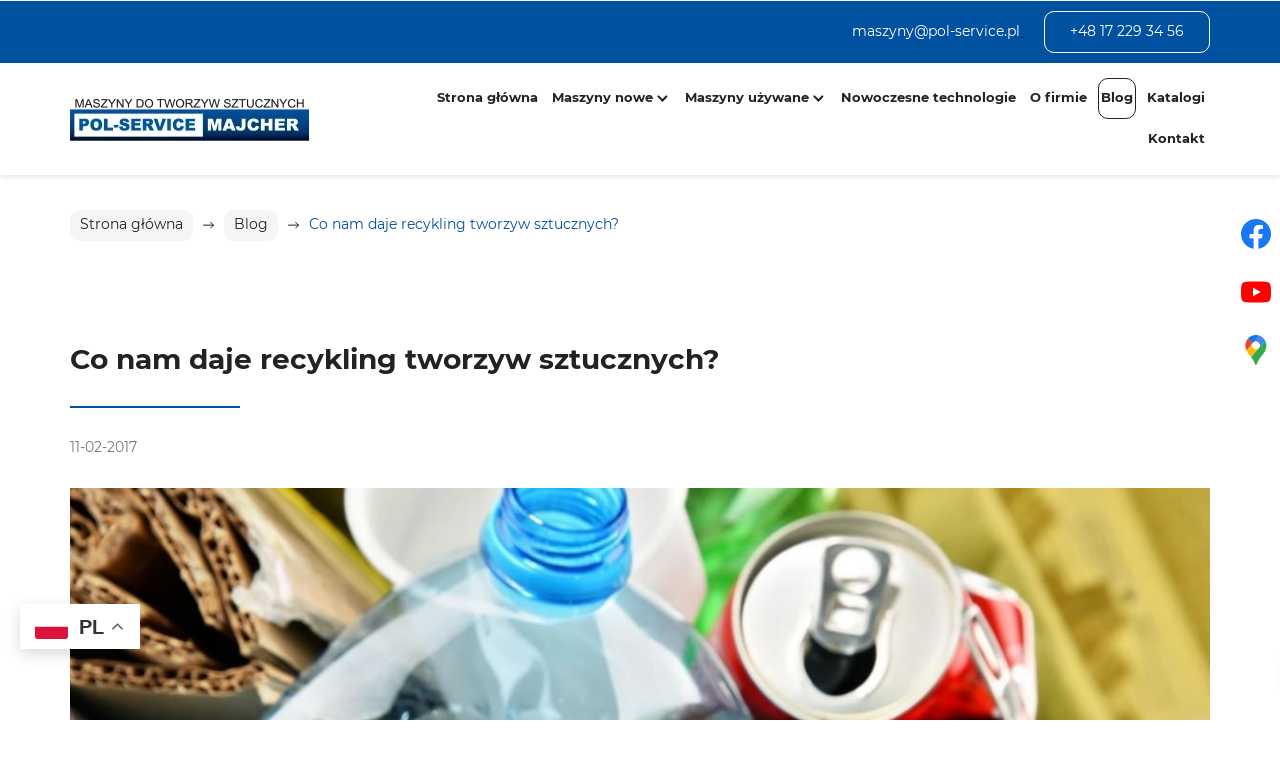

--- FILE ---
content_type: text/html; charset=utf-8
request_url: https://www.pol-service.pl/blog/co-nam-daje-recykling-tworzyw-sztucznych
body_size: 9832
content:
<!DOCTYPE html>
<html lang="pl-PL">
<head>
<meta http-equiv="X-UA-Compatible" content="IE=edge">
<meta name="viewport" content="width=device-width, initial-scale=1">
<meta name="SKYPE_TOOLBAR" content="SKYPE_TOOLBAR_PARSER_COMPATIBLE">
<meta name="format-detection" content="telephone=no">
<meta charset="utf-8">
	<meta name="description" content="Przetwarzanie tworzyw sztucznych niesie ze sobą wiele różnych korzyści. Jeżeli chcesz dowiedzieć się więcej na ten temat, sprawdź nasz nowy wpis blogowy.">
	<title>Jakie zalety przetwarzania tworzyw sztucznych można wyróżnić?</title>
	<link href="/images/design/favicon.ico" rel="icon" type="image/vnd.microsoft.icon">
	
	
	<style>/* BEGIN: Cookies Policy Notification Bar - J! system plugin (Powered by: Web357.com) */
.cpnb-outer { border-color: rgba(32, 34, 38, 1); }
.cpnb-outer.cpnb-div-position-top { border-bottom-width: 1px; }
.cpnb-outer.cpnb-div-position-bottom { border-top-width: 1px; }
.cpnb-outer.cpnb-div-position-top-left, .cpnb-outer.cpnb-div-position-top-right, .cpnb-outer.cpnb-div-position-bottom-left, .cpnb-outer.cpnb-div-position-bottom-right { border-width: 1px; }
.cpnb-message { color: #F1F1F3; }
.cpnb-message a { color: #FFF }
.cpnb-button, .cpnb-button-ok, .cpnb-m-enableAllButton { -webkit-border-radius: 4px; -moz-border-radius: 4px; border-radius: 4px; font-size: 12px; color: #fff; background-color: rgba(59, 137, 199, 1); }
.cpnb-button:hover, .cpnb-button:focus, .cpnb-button-ok:hover, .cpnb-button-ok:focus, .cpnb-m-enableAllButton:hover, .cpnb-m-enableAllButton:focus { color: #fff; background-color: rgba(49, 118, 175, 1); }
.cpnb-button-decline, .cpnb-button-delete, .cpnb-button-decline-modal, .cpnb-m-DeclineAllButton { color: #fff; background-color: rgba(119, 31, 31, 1); }
.cpnb-button-decline:hover, .cpnb-button-decline:focus, .cpnb-button-delete:hover, .cpnb-button-delete:focus, .cpnb-button-decline-modal:hover, .cpnb-button-decline-modal:focus, .cpnb-m-DeclineAllButton:hover, .cpnb-m-DeclineAllButton:focus { color: #fff; background-color: rgba(175, 38, 20, 1); }
.cpnb-button-cancel, .cpnb-button-reload, .cpnb-button-cancel-modal { color: #fff; background-color: rgba(90, 90, 90, 1); }
.cpnb-button-cancel:hover, .cpnb-button-cancel:focus, .cpnb-button-reload:hover, .cpnb-button-reload:focus, .cpnb-button-cancel-modal:hover, .cpnb-button-cancel-modal:focus { color: #fff; background-color: rgba(54, 54, 54, 1); }
.cpnb-button-settings, .cpnb-button-settings-modal { color: #fff; background-color: rgba(90, 90, 90, 1); }
.cpnb-button-settings:hover, .cpnb-button-settings:focus, .cpnb-button-settings-modal:hover, .cpnb-button-settings-modal:focus { color: #fff; background-color: rgba(54, 54, 54, 1); }
.cpnb-button-more-default, .cpnb-button-more-modal { color: #fff; background-color: rgba(123, 138, 139, 1); }
.cpnb-button-more-default:hover, .cpnb-button-more-modal:hover, .cpnb-button-more-default:focus, .cpnb-button-more-modal:focus { color: #fff; background-color: rgba(105, 118, 119, 1); }
.cpnb-m-SaveChangesButton { color: #fff; background-color: rgba(133, 199, 136, 1); }
.cpnb-m-SaveChangesButton:hover, .cpnb-m-SaveChangesButton:focus { color: #fff; background-color: rgba(96, 153, 100, 1); }
@media only screen and (max-width: 600px) {
.cpnb-left-menu-toggle::after, .cpnb-left-menu-toggle-button {
content: "Categories";
}
}
/* END: Cookies Policy Notification Bar - J! system plugin (Powered by: Web357.com) */.block1187 .pathwayicon, .block1187 .breadcrumbs span:not(:first-of-type) { position: relative; }.block1187 .pathwayicon span { position: absolute; visibility: hidden; }
.block1187 .breadcrumbs .divider {margin-left:10px;margin-right:10px;}.block1187 .breadcrumbs .active {}
/* BEGIN: Cookies Policy Notification Bar - J! system plugin (Powered by: Web357.com) */
.cpnb-outer { border-color: rgba(32, 34, 38, 1); }
.cpnb-outer.cpnb-div-position-top { border-bottom-width: 1px; }
.cpnb-outer.cpnb-div-position-bottom { border-top-width: 1px; }
.cpnb-outer.cpnb-div-position-top-left, .cpnb-outer.cpnb-div-position-top-right, .cpnb-outer.cpnb-div-position-bottom-left, .cpnb-outer.cpnb-div-position-bottom-right { border-width: 1px; }
.cpnb-message { color: #F1F1F3; }
.cpnb-message a { color: #FFF }
.cpnb-button, .cpnb-button-ok, .cpnb-m-enableAllButton { -webkit-border-radius: 4px; -moz-border-radius: 4px; border-radius: 4px; font-size: 12px; color: #fff; background-color: rgba(59, 137, 199, 1); }
.cpnb-button:hover, .cpnb-button:focus, .cpnb-button-ok:hover, .cpnb-button-ok:focus, .cpnb-m-enableAllButton:hover, .cpnb-m-enableAllButton:focus { color: #fff; background-color: rgba(49, 118, 175, 1); }
.cpnb-button-decline, .cpnb-button-delete, .cpnb-button-decline-modal, .cpnb-m-DeclineAllButton { color: #fff; background-color: rgba(119, 31, 31, 1); }
.cpnb-button-decline:hover, .cpnb-button-decline:focus, .cpnb-button-delete:hover, .cpnb-button-delete:focus, .cpnb-button-decline-modal:hover, .cpnb-button-decline-modal:focus, .cpnb-m-DeclineAllButton:hover, .cpnb-m-DeclineAllButton:focus { color: #fff; background-color: rgba(175, 38, 20, 1); }
.cpnb-button-cancel, .cpnb-button-reload, .cpnb-button-cancel-modal { color: #fff; background-color: rgba(90, 90, 90, 1); }
.cpnb-button-cancel:hover, .cpnb-button-cancel:focus, .cpnb-button-reload:hover, .cpnb-button-reload:focus, .cpnb-button-cancel-modal:hover, .cpnb-button-cancel-modal:focus { color: #fff; background-color: rgba(54, 54, 54, 1); }
.cpnb-button-settings, .cpnb-button-settings-modal { color: #fff; background-color: rgba(90, 90, 90, 1); }
.cpnb-button-settings:hover, .cpnb-button-settings:focus, .cpnb-button-settings-modal:hover, .cpnb-button-settings-modal:focus { color: #fff; background-color: rgba(54, 54, 54, 1); }
.cpnb-button-more-default, .cpnb-button-more-modal { color: #fff; background-color: rgba(123, 138, 139, 1); }
.cpnb-button-more-default:hover, .cpnb-button-more-modal:hover, .cpnb-button-more-default:focus, .cpnb-button-more-modal:focus { color: #fff; background-color: rgba(105, 118, 119, 1); }
.cpnb-m-SaveChangesButton { color: #fff; background-color: rgba(133, 199, 136, 1); }
.cpnb-m-SaveChangesButton:hover, .cpnb-m-SaveChangesButton:focus { color: #fff; background-color: rgba(96, 153, 100, 1); }
@media only screen and (max-width: 600px) {
.cpnb-left-menu-toggle::after, .cpnb-left-menu-toggle-button {
content: "Categories";
}
}
/* END: Cookies Policy Notification Bar - J! system plugin (Powered by: Web357.com) */
</style>

	
	
	
	
	
	
	
	
	
	
	
	
	
	
	
	
	
	
	
	
	
	
	
	
	<link rel="preload stylesheet" as="style" href="/cache/bd63567bfd469208a473b00a6993e1b4.css" fetchpriority="high">
	<link rel="preload stylesheet" as="style" media="screen and (min-width: 768px)" href="/cache/desktop.css" fetchpriority="low">
	<link href="https://www.pol-service.pl/blog/co-nam-daje-recykling-tworzyw-sztucznych" rel="canonical">



</head>
      <body class="body-xl page light  lang-pl" data-itemid="856">

        <div id="wrapper">
            <div id="container">
                <header>
                                                    
			        <div class="block1549 ">

			
            <div class="col-xs-12">

								                <div class="inner">
																										<div class="gtranslate_wrapper" id="gt-wrapper-1549"></div>																		                    </div>
																				                    <div class="clearfix"></div>
                </div>
			                        </div>
			
			        <div class="block1179 mainmenu">

			
            <div class="col-xs-12">

								                <div class="inner row">
																										<div class="section1179 display-section" data-position="header-main-section" data-sid="1179" data-parent="1">
<div class="clearfix"></div>
			        <div class="block116 header" id="section-header">

			
            <div class="col-xs-12">

								                <div class="inner row text-right">
																										<div class="section116 section-header-a" data-position="header-a-section" data-sid="116" data-parent="1">
<div class="clearfix"></div>
			        <div class="block160 ">

			
            <div class="col-xs-12">

								                <div class="inner row">
																								                    <div class="center" data-center="1">
												<div class="section160 display-section" data-position="header-a-section-in-top" data-sid="160" data-parent="1">
<div class="clearfix"></div>
<div class="center">
			        <div class="block159 ">

			
            <div class="col-xs-12">

								                <div class="inner text-center-md text-center-sm text-center-xs">
																										
	<div class="row flex-center"><div class="col-md-12">
<p><joomla-hidden-mail is-link="1" is-email="1" first="bWFzenlueQ==" last="cG9sLXNlcnZpY2UucGw=" text="bWFzenlueUBwb2wtc2VydmljZS5wbA==" base="">Ten adres pocztowy jest chroniony przed spamowaniem. Aby go zobaczyć, konieczne jest włączenie w przeglądarce obsługi JavaScript.</joomla-hidden-mail></p>
<p><a class="btn btn-default" href="tel:+48172293456">+48 17 229 34 56</a></p>
</div></div>
																		                    </div>
																				                    <div class="clearfix"></div>
                </div>
			                        </div>
			</div>
<div class="clearfix"></div>
</div>						<div class="clearfix"></div>
</div>												                    </div>
																				                    <div class="clearfix"></div>
                </div>
			                        </div>
			
			        <div class="block162 ">

			
            <div class="col-xs-12">

								                <div class="inner row">
																								                    <div class="center" data-center="1">
												<div class="section162 display-section" data-position="header-a-section-in-bottom" data-sid="162" data-parent="1">
<div class="clearfix"></div>
<div class="center">
			        <div class="block152 ">

			
            <div class="col-xs-12 col-lg-3 hidden-xs hidden-sm hidden-md">

								                <div class="inner text-left">
																										
<a href="https://www.pol-service.pl/" class="logo">
    <img src="/images/design/logo.webp" alt="logo Pol-Service Jacek Majcher">
</a>																		                    </div>
																				                    <div class="clearfix"></div>
                </div>
			                        </div>
			</div>
<div class="center">
			        <div class="block106 menu-header-1 mainmenu align-right align-center-xs align-center-sm align-center-md align-right-lg align-right-xl">

			
            <div class="col-xs-12 col-lg-9">

								                <div class="inner">
																										    <nav class="navbar navbar-default navbar-custom">
        <div class="navbar-header">
            <div class="visible-md visible-sm visible-xs">
<a href="https://www.pol-service.pl/" class="logo">
    <img src="/images/design/logo.webp" alt="logo Pol-Service Jacek Majcher">
</a>
</div>            <button type="button" class="navbar-toggle collapsed" id="navbar-toggle-106">
                <span class="icon-bar"></span>
                <span class="icon-bar"></span>
                <span class="icon-bar"></span>
            </button>
        </div>
        <div class="navbar-collapse collapse" id="navbar-collapse-106">
            <ul class="nav navbar-nav menu">
<li class="item-101">
<a href="/">Strona główna</a>
</li>
<li class="item-859 dropdown parent">
<a href="/maszyny-nowe">Maszyny nowe</a>
            <a class="dropdown-toggle" href="#" data-toggle="dropdown" role="button" aria-haspopup="true" aria-expanded="false"> <span class="caret"></span></a><ul class="dropdown-menu">
<li class="item-860">
<a href="/maszyny-nowe/wytlaczarki">Wytłaczarki</a>
</li>
<li class="item-861">
<a href="/maszyny-nowe/uklady-plastyfikujace">Układy plastyfikujące</a>
</li>
<li class="item-862">
<a href="/maszyny-nowe/mlyny">Młyny</a>
</li>
<li class="item-864">
<a href="/maszyny-nowe/kruszarki-shredery-rozdrabniacze">Kruszarki / Shredery / Rozdrabniacze</a>
</li>
<li class="item-865">
<a href="/maszyny-nowe/granulatory">Granulatory</a>
</li>
<li class="item-866">
<a href="/maszyny-nowe/pulweryzatory">Pulweryzatory</a>
</li>
<li class="item-1474">
<a href="/maszyny-nowe/linie-granulacyjne">Linie Granulacyjne</a>
</li>
<li class="item-1475">
<a href="/maszyny-nowe/zmieniacze-sit">Zmieniacze Sit</a>
</li>
<li class="item-1476">
<a href="/maszyny-nowe/linie-do-wytlaczania">Linie do Wytłaczania</a>
</li>
<li class="item-1478">
<a href="/maszyny-nowe/glowice-wytlaczajace">Głowice Wytłaczające</a>
</li>
<li class="item-1479">
<a href="/maszyny-nowe/mieszalniki">Mieszalniki</a>
</li>
<li class="item-1480">
<a href="/maszyny-nowe/wanny-chlodzace-i-prozniowe">Wanny chłodzące i próżniowe </a>
</li>
<li class="item-1481">
<a href="/maszyny-nowe/stoly-kalibrujace">Stoły Kalibrujące</a>
</li>
<li class="item-1482">
<a href="/maszyny-nowe/odciagi">Odciągi</a>
</li>
<li class="item-1483">
<a href="/maszyny-nowe/pily">Piły</a>
</li>
<li class="item-1484">
<a href="/maszyny-nowe/myjnie-do-odpadow-pet-pp-pe">Myjnie do odpadów PET, PP, PE</a>
</li>
<li class="item-1485">
<a href="/maszyny-nowe/prasa-wyciskowa">Prasa wyciskowa</a>
</li>
<li class="item-1486">
<a href="/maszyny-nowe/formy-wtryskowe">Formy wtryskowe</a>
</li>
<li class="item-1487">
<a href="/maszyny-nowe/kielicharki">Kielicharki</a>
</li>
<li class="item-1488">
<a href="/maszyny-nowe/zgrzewarka-obrotowo-tarciowa">Zgrzewarka obrotowo tarciowa</a>
</li>
<li class="item-1489">
<a href="/maszyny-nowe/cylindry-do-tworzyw">Cylindry do tworzyw </a>
</li>
<li class="item-1490">
<a href="/maszyny-nowe/regulatory">Regulatory</a>
</li>
<li class="item-1491">
<a href="/maszyny-nowe/slimaki-do-tworzyw">Ślimaki do tworzyw</a>
</li>
</ul>
</li>
<li class="item-851 dropdown parent">
<a href="/maszyny-uzywane">Maszyny używane</a>
            <a class="dropdown-toggle" href="#" data-toggle="dropdown" role="button" aria-haspopup="true" aria-expanded="false"> <span class="caret"></span></a><ul class="dropdown-menu">
<li class="item-857">
<a href="/maszyny-uzywane/mlyny-uzywane">Młyny używane</a>
</li>
<li class="item-867">
<a href="/maszyny-uzywane/wytlaczarki-extrudery">Wytłaczarki extrudery</a>
</li>
</ul>
</li>
<li class="item-1492">
<a href="/nowoczesne-technologie">Nowoczesne technologie</a>
</li>
<li class="item-565">
<a href="/o-firmie">O firmie</a>
</li>
<li class="item-856 current active">
<a href="/blog">Blog</a>
</li>
<li class="item-868">
<a href="/katalogi">Katalogi</a>
</li>
<li class="item-567">
<a href="/kontakt">Kontakt</a>
</li>
</ul>
</div>
</nav>
																		                    </div>
																				                    <div class="clearfix"></div>
                </div>
			                        </div>
			</div>
<div class="clearfix"></div>
</div>						<div class="clearfix"></div>
</div>												                    </div>
																				                    <div class="clearfix"></div>
                </div>
			                        </div>
			<div class="clearfix"></div>
</div>																		                    </div>
																				                    <div class="clearfix"></div>
                </div>
			                        </div>
			<div class="clearfix"></div>
</div>																		                    </div>
																				                    <div class="clearfix"></div>
                </div>
			                        </div>
			
                <div class="clearfix"></div>                </header>
                <div id="main"> 
                    <div>                    <div id="system-message-container">
	</div>


                                        
			        <div class="block1180 ">

			
            <div class="col-xs-12">

								                <div class="inner row">
																										<div class="section1180 display-section" data-position="breadcrumbs-main-section" data-sid="1180" data-parent="1">
<div class="clearfix"></div>
			        <div class="block1186 " id="section-breadcrumbs">

			
            <div class="col-xs-12">

								                <div class="inner row">
																								                    <div class="center" data-center="1">
												<div class="section1186 section-breadcrumbs-a" data-position="breadcrumbs-a-section" data-sid="1186" data-parent="1">
<div class="clearfix"></div>
<div class="center">
			        <div class="block1187 ">

			
            <div class="col-xs-12">

								                <div class="inner">
																										
<div class="breadcrumbs " itemscope itemtype="https://schema.org/BreadcrumbList">
    
    <span itemprop="itemListElement" itemscope itemtype="https://schema.org/ListItem"><a itemprop="item" href="/" class="pathwayicon">Strona główna<span itemprop="name">Strona główna</span></a><meta itemprop="position" content="1"></span><span class="divider"><img src="https://www.pol-service.pl/images/design/icon-breadcrumbs.webp" alt="separator"></span><span itemprop="itemListElement" itemscope itemtype="https://schema.org/ListItem"><a itemprop="item" href="/blog" class="pathway"><span itemprop="name">Blog</span></a><meta itemprop="position" content="2"></span><span class="divider"><img src="https://www.pol-service.pl/images/design/icon-breadcrumbs.webp" alt="separator"></span><span class="breadcrumbs_last" itemprop="name">Co nam daje recykling tworzyw sztucznych?</span>
</div>
																		                    </div>
																				                    <div class="clearfix"></div>
                </div>
			                        </div>
			</div>
<div class="clearfix"></div>
</div>						<div class="clearfix"></div>
</div>												                    </div>
																				                    <div class="clearfix"></div>
                </div>
			                        </div>
			<div class="clearfix"></div>
</div>																		                    </div>
																				                    <div class="clearfix"></div>
                </div>
			                        </div>
			
<div class="center" data-center="1">                      <div id="content" class="col-xs-12">
                                                  <article class="item-page" data-content="1">
	
		
				<h1>
							Co nam daje recykling tworzyw sztucznych?					</h1>
											
			<dl class="article-info text-muted">

            <dt class="article-info-term">
                                            </dt>

        
        
        
        
                    			<dd class="published">
				<span class="icon-calendar" aria-hidden="true"></span>
				<time datetime="2017-02-11T00:00:01+01:00">
					11-02-2017				</time>
			</dd>        
    
            
        
            </dl>
	
	
		
				
				 <div class="row"><div class="margin-bottom-sm margin-bottom-xs margin-bottom-xl-lg-md col-md-12">
<p><img style="display: block; margin-left: auto; margin-right: auto;" src="/images/design/blog-zdjecia/odpady.webp" alt="odapady" width="1200" height="540"></p>
<p><b>Dzięki odpowiedniemu sprzętowi i&nbsp;segregacji odpadów mamy dzisiaj możliwość wykorzystania śmieci w&nbsp;pożyteczny sposób. Czym są tworzywa sztuczne i&nbsp;jak przeprowadza&nbsp;się ich&nbsp;recykling?</b></p>
<p>Najbardziej powszechnie używane tworzywa sztuczne, które są wykorzystywane ponownie w&nbsp;procesie recyklingu to&nbsp;opakowania – m.in. plastikowe butelki czy&nbsp;pudełka oraz&nbsp;folie. Materiały te rozkładają&nbsp;się bardzo powoli, proces biodegradacji może trwać nawet kilkaset lat, dlatego stosuje&nbsp;się inne sposoby ich&nbsp;utylizacji. W&nbsp;znacznym stopniu możliwe jest przetworzenie odpadów na&nbsp;nowe produkty – do&nbsp;takiego samego lub&nbsp;innego zastosowania. Najważniejsze, że ze śmieci można mieć jakiś pożytek i&nbsp;oszczędzać w&nbsp;ten&nbsp;sposób zasoby naturalne.</p>
<p><b>Metody i&nbsp;efekty recyklingu</b><b>&nbsp;</b></p>
<p>Ze względu na&nbsp;rodzaj odpadów, a&nbsp;także ich&nbsp;stan, w&nbsp;tym m.in. stopień zanieczyszczenia, stosuje&nbsp;się dwa sposoby recyklingu. W&nbsp;przypadku niektórych tworzyw sztucznych używa&nbsp;się metody chemicznej. Polega ona na&nbsp;odzyskaniu z&nbsp;materiału związków wyjściowych oraz&nbsp;niskocząsteczkowych, które można ponownie zastosować. Jednym z&nbsp;procesów jest tutaj hydroliza. Z&nbsp;kolei recykling mechaniczny, który obejmuje przede wszystkim butelki plastikowe PET, rury PCV, folie i&nbsp;inne materiały, przeprowadzany jest w&nbsp;zakładach z&nbsp;użyciem profesjonalnego sprzętu takiego jak&nbsp;<a href="/maszyny-nowe/wytlaczarki/5-wytlaczarki-jednoslimakowe">wytłaczarki jednoślimakowe</a>&nbsp;i&nbsp;dwuślimakowe.</p>
<p>Recykling tworzyw sztucznych jest bardzo przydatny i&nbsp;niezwykle praktyczny. Jego&nbsp;zastosowanie pozwala uzyskać produkty takie jak butelki, worki na&nbsp;śmieci, wiadra i&nbsp;doniczki, folie, długopisy i&nbsp;wiele innych.</p>
<p><b>&nbsp;</b></p>
</div></div>
	
						</article>
                          <div class="clearfix"></div>
                                              </div>
                      </div>
<div class="clearfix"></div>
</div>                </div>
                <footer>
                                        
			        <div class="block104  align-center fixed">

			
            <div class="col-md-1 col-lg-1">

								                <div class="inner text-center">
																										
	<div class="gotoup  row"><div class="col-md-12 glyphicon glyphicon-menu-up fixed-up"></div></div>
																		                    </div>
																				                    <div class="clearfix"></div>
                </div>
			                        </div>
			
			        <div class="block1113 ">

			
            <div class="col-xs-12">

								                <div class="inner row">
																										
<div id="socialicons1113" class="social-icons-container">
	<ul class="social-icons">
		<li><a class="csocial-link" href="https://www.facebook.com/profile.php?id=100057558703623" target="_blank" rel="nofollow"><img src="https://www.pol-service.pl/media/mod_socialicons/img/icon-facebook.svg" alt="facebook"></a></li>
<li><a class="csocial-link" href="https://www.youtube.com/channel/UC_46R4hMGutG2sJpEIJZpyA" target="_blank" rel="nofollow"><img src="https://www.pol-service.pl/media/mod_socialicons/img/icon-youtube.svg" alt="youtube"></a></li>
<li><a class="csocial-link" href="https://www.google.pl/maps/place/Pol-Service+Majcher+Jacek/@49.9665386,22.0047899,15z/data=!4m5!3m4!1s0x0:0x198c5c7f686b157a!8m2!3d49.9663742!4d22.0047924" target="_blank" rel="nofollow"><img src="https://www.pol-service.pl/images/design/gmaps.webp#joomlaImage://local-images/design/gmaps.webp?width=48&height=48" alt="gmb"></a></li>	</ul>
</div>
																		                    </div>
																				                    <div class="clearfix"></div>
                </div>
			                        </div>
			
			        <div class="block1181 mainmenu">

			
            <div class="col-xs-12">

								                <div class="inner row">
																										<div class="section1181 display-section" data-position="footer-main-section" data-sid="1181" data-parent="1">
<div class="clearfix"></div>
			        <div class="block479 " id="section-footer">

			
            <div class="col-xs-12">

								                <div class="inner row">
																										<div class="section479 section-footer-h" data-position="footer-h-section" data-sid="479" data-parent="1">
<div class="clearfix"></div>
			        <div class="block482 ">

			
            <div class="col-xs-12">

								                <div class="inner row">
																								                    <div class="center" data-center="1">
												<div class="section482 display-section" data-position="footer-h-section-in-top" data-sid="482" data-parent="1">
<div class="clearfix"></div>
<div class="center">
			        <div class="block477 ">

			
            <div class="col-xs-12 col-md-9">

								                <div class="inner text-center-sm text-center-xs">
																										
	<div class="row">
<div class="margin-bottom-xl-lg-md margin-bottom-sm margin-bottom-xs col-md-6">
<p class="text-stylekqktpkff">Siedziba firmy</p>
<p>POL-SERVICE</p>
<p>35-317 Rzeszów<br>ul. Budziwojska 90</p>
<p>NIP: 813-112-69-70</p>
</div>
<div class="col-md-6">
<p class="text-stylekqktpkff">Telefony (7:00 – 15:00)</p>
<p>tel. <a href="tel:+48172293456">+48 (17) 229 34 56</a></p>
<p>fax. <a href="tel:+48172293333">+48 (17) 229 33 33</a></p>
<hr>
<p class="text-stylekqktpkff">E-mail</p>
<p><joomla-hidden-mail is-link="1" is-email="1" first="bWFzenlueQ==" last="cG9sLXNlcnZpY2UucGw=" text="bWFzenlueUBwb2wtc2VydmljZS5wbA==" base="">Ten adres pocztowy jest chroniony przed spamowaniem. Aby go zobaczyć, konieczne jest włączenie w przeglądarce obsługi JavaScript.</joomla-hidden-mail></p>
</div>
</div>
																		                    </div>
																				                    <div class="clearfix"></div>
                </div>
			                        </div>
			</div>
<div class="center">
			        <div class="block478 menu-header-1 align-center-xs align-center-sm align-left-md align-left-lg align-left-xl">

			
            <div class="col-xs-12 col-md-3">

								                <div class="inner">
																										<div class="navbar-custom">
<ul class="nav nav-block menu">
<li class="item-101">
<a href="/">Strona główna</a>
</li>
<li class="item-859 parent">
<a href="/maszyny-nowe">Maszyny nowe</a>
</li>
<li class="item-851 parent">
<a href="/maszyny-uzywane">Maszyny używane</a>
</li>
<li class="item-1492">
<a href="/nowoczesne-technologie">Nowoczesne technologie</a>
</li>
<li class="item-565">
<a href="/o-firmie">O firmie</a>
</li>
<li class="item-856 current">
<a href="/blog">Blog</a>
</li>
<li class="item-868">
<a href="/katalogi">Katalogi</a>
</li>
<li class="item-567">
<a href="/kontakt">Kontakt</a>
</li>
</ul>
</div>
																		                    </div>
																				                    <div class="clearfix"></div>
                </div>
			                        </div>
			</div>
<div class="clearfix"></div>
</div>						<div class="clearfix"></div>
</div>												                    </div>
																				                    <div class="clearfix"></div>
                </div>
			                        </div>
			
			        <div class="block480 ">

			
            <div class="col-xs-12">

								                <div class="inner row">
																								                    <div class="center" data-center="1">
												<div class="section480 display-section" data-position="footer-h-section-in-bottom" data-sid="480" data-parent="1">
<div class="clearfix"></div>
<div class="center">
			        <div class="block481 ">

			
            <div class="col-xs-12 col-lg-6">

								                <div class="inner text-center-md text-center-sm text-center-xs">
																										
	<div class="row">
<div class="col-sm-3"><p class="text-stylel1z9dl5s">Bądź na bieżąco:</p></div>
<div class="col-lg-2 col-sm-3"><p><a class="csocial-link text-stylekqm2ndpf" href="https://www.facebook.com/profile.php?id=100057558703623" rel="nofollow">Facebook</a></p></div>
<div class="col-lg-2 col-sm-3"><p><a class="csocial-link text-stylekqm2ndpf" href="https://www.youtube.com/channel/UC_46R4hMGutG2sJpEIJZpyA" rel="nofollow">YouTube</a></p></div>
<div class="col-lg-2 col-sm-3"><p><a class="csocial-link text-stylekqm2ndpf" href="https://www.google.pl/maps/place/Pol-Service+Majcher+Jacek/@49.9665386,22.0047899,15z/data=!4m5!3m4!1s0x0:0x198c5c7f686b157a!8m2!3d49.9663742!4d22.0047924" rel="nofollow">GMB</a></p></div>
</div>
																		                    </div>
																				                    <div class="clearfix"></div>
                </div>
			                        </div>
			</div>
<div class="center">
			        <div class="block476 ">

			
            <div class="col-xs-12 col-lg-6">

								                <div class="inner text-right-xl text-right-lg text-center-md text-center-sm text-center-xs">
																										
	<div class="row">
<div class="col-md-4"><p><a class="text-stylekqktn9gj" href="/polityka-prywatnosci" target="_blank" rel="noopener noreferrer noindex">Polityka prywatności</a></p></div>
<div class="col-md-4"><p><a class="text-stylekqktn9gj" href="/polityka-cookies" target="_blank" rel="noopener noreferrer noindex">Polityka Cookies</a></p></div>
<div class="col-md-4"><p class="text-stylekqktn9gj">Wszelkie prawa zastrzeżone © 2025 <a class="text-stylekqm2ndpf" href="https://wenet.pl/" target="_blank" rel="nofollow noopener noreferrer">WeNet</a></p></div>
</div>
																		                    </div>
																				                    <div class="clearfix"></div>
                </div>
			                        </div>
			</div>
<div class="clearfix"></div>
</div>						<div class="clearfix"></div>
</div>												                    </div>
																				                    <div class="clearfix"></div>
                </div>
			                        </div>
			<div class="clearfix"></div>
</div>																		                    </div>
																				                    <div class="clearfix"></div>
                </div>
			                        </div>
			<div class="clearfix"></div>
</div>																		                    </div>
																				                    <div class="clearfix"></div>
                </div>
			                        </div>
			
                    <div class="clearfix"></div>
<div class="clearfix"></div>                </footer>
            </div>
        </div>
        <script src="/media/vendor/jquery/js/jquery.min.js?3.7.1"></script><script src="/media/legacy/js/jquery-noconflict.min.js?504da4"></script><script src="https://www.pol-service.pl/cache/bd63567bfd469208a473b00a6993e1b4.js"></script><script type="application/json" class="joomla-script-options new">{"joomla.jtext":{"COM_DJCATALOG2_ADD_TO_CART_ERROR_COMBINATION_PARAMS_INVALID":"COM_DJCATALOG2_ADD_TO_CART_ERROR_COMBINATION_PARAMS_INVALID","COM_DJCATALOG2_PRODUCT_OUT_OF_STOCK":"COM_DJCATALOG2_PRODUCT_OUT_OF_STOCK","COM_DJCATALOG2_PRODUCT_IN_STOCK":"COM_DJCATALOG2_PRODUCT_IN_STOCK","COM_DJCATALOG2_PRODUCT_IN_STOCK_QTY":"COM_DJCATALOG2_PRODUCT_IN_STOCK_QTY","RLTA_BUTTON_SCROLL_LEFT":"Scroll buttons to the left","RLTA_BUTTON_SCROLL_RIGHT":"Scroll buttons to the right"},"system.paths":{"root":"","rootFull":"https:\/\/www.pol-service.pl\/","base":"","baseFull":"https:\/\/www.pol-service.pl\/"},"csrf.token":"24234ee36208cbd07300b6b451cc39dd"}</script><script src="/media/system/js/core.min.js?2cb912"></script><script src="/media/vendor/webcomponentsjs/js/webcomponents-bundle.min.js?2.8.0" nomodule defer></script><script src="/media/vendor/bootstrap/js/alert.min.js?5.3.3" type="module"></script><script src="/media/vendor/bootstrap/js/button.min.js?5.3.3" type="module"></script><script src="/media/vendor/bootstrap/js/carousel.min.js?5.3.3" type="module"></script><script src="/media/vendor/bootstrap/js/collapse.min.js?5.3.3" type="module"></script><script src="/media/vendor/bootstrap/js/dropdown.min.js?5.3.3" type="module"></script><script src="/media/vendor/bootstrap/js/modal.min.js?5.3.3" type="module"></script><script src="/media/vendor/bootstrap/js/offcanvas.min.js?5.3.3" type="module"></script><script src="/media/vendor/bootstrap/js/popover.min.js?5.3.3" type="module"></script><script src="/media/vendor/bootstrap/js/scrollspy.min.js?5.3.3" type="module"></script><script src="/media/vendor/bootstrap/js/tab.min.js?5.3.3" type="module"></script><script src="/media/vendor/bootstrap/js/toast.min.js?5.3.3" type="module"></script><script src="/media/system/js/joomla-hidden-mail.min.js?80d9c7" type="module"></script><script src="https://cdn.gtranslate.net/widgets/latest/float.js" data-gt-orig-url="/blog/co-nam-daje-recykling-tworzyw-sztucznych" data-gt-orig-domain="www.pol-service.pl" data-gt-widget-id="1549" defer></script><script>rltaSettings = {"switchToAccordions":true,"switchBreakPoint":576,"buttonScrollSpeed":5,"addHashToUrls":true,"rememberActive":false,"wrapButtons":false}</script><script type="application/ld+json">{"@context":"https://schema.org","@graph":[{"@type":"Organization","@id":"https://www.pol-service.pl/#/schema/Organization/base","name":"Pol-Service Jacek Majcher","url":"https://www.pol-service.pl/"},{"@type":"WebSite","@id":"https://www.pol-service.pl/#/schema/WebSite/base","url":"https://www.pol-service.pl/","name":"Pol-Service Jacek Majcher","publisher":{"@id":"https://www.pol-service.pl/#/schema/Organization/base"}},{"@type":"WebPage","@id":"https://www.pol-service.pl/#/schema/WebPage/base","url":"https://www.pol-service.pl/blog/co-nam-daje-recykling-tworzyw-sztucznych","name":"Co nam daje recykling tworzyw sztucznych?","description":"Przetwarzanie tworzyw sztucznych niesie ze sobą wiele różnych korzyści. Jeżeli chcesz dowiedzieć się więcej na ten temat, sprawdź nasz nowy wpis blogowy.","isPartOf":{"@id":"https://www.pol-service.pl/#/schema/WebSite/base"},"about":{"@id":"https://www.pol-service.pl/#/schema/Organization/base"},"inLanguage":"pl-PL","breadcrumb":{"@id":"https://www.pol-service.pl/#/schema/BreadcrumbList/1187"}},{"@type":"Article","@id":"https://www.pol-service.pl/#/schema/com_content/article/11","name":"Co nam daje recykling tworzyw sztucznych?","headline":"Co nam daje recykling tworzyw sztucznych?","inLanguage":"pl-PL","thumbnailUrl":"images/design/blog-zdjecia/odpady.webp","dateCreated":"2022-04-20T16:00:00+00:00","isPartOf":{"@id":"https://www.pol-service.pl/#/schema/WebPage/base"}}]}</script><script>
				window.DJC2BaseUrl = "";
			</script><script>window.gtranslateSettings = window.gtranslateSettings || {};window.gtranslateSettings['1549'] = {"default_language":"pl","languages":["en","fr","de","pl","es","uk"],"url_structure":"none","wrapper_selector":"#gt-wrapper-1549","globe_size":60,"flag_size":32,"flag_style":"2d","custom_domains":null,"float_switcher_open_direction":"top","switcher_open_direction":"top","native_language_names":1,"add_new_line":1,"select_language_label":"Select Language","detect_browser_language":0,"custom_css":"","alt_flags":[],"switcher_horizontal_position":"left","switcher_vertical_position":"bottom","horizontal_position":"inline","vertical_position":"inline"};</script><script>

// BEGIN: Cookies Policy Notification Bar - J! system plugin (Powered by: Web357.com)
var cpnb_config = {"w357_joomla_caching":0,"w357_position":"bottom","w357_show_close_x_icon":"1","w357_hide_after_time":"yes","w357_duration":"60","w357_animate_duration":"1000","w357_limit":"0","w357_message":"We use cookies to improve your experience on our website. By browsing this website, you agree to our use of cookies.","w357_display_ok_btn":"1","w357_buttonText":"Ok, I've understood!","w357_display_decline_btn":"1","w357_buttonDeclineText":"Decline","w357_display_cancel_btn":"0","w357_buttonCancelText":"Cancel","w357_display_settings_btn":0,"w357_buttonSettingsText":"Settings","w357_buttonMoreText":"More Info","w357_buttonMoreLink":"","w357_display_more_info_btn":"1","w357_fontColor":"#F1F1F3","w357_linkColor":"#FFF","w357_fontSize":"12px","w357_backgroundColor":"rgba(50, 58, 69, 1)","w357_borderWidth":"1","w357_body_cover":"1","w357_overlay_state":"0","w357_overlay_color":"rgba(10, 10, 10, 0.3)","w357_height":"auto","w357_cookie_name":"cookiesDirective","w357_link_target":"_self","w357_popup_width":"800","w357_popup_height":"600","w357_customText":"<h1>Cookies Policy<\/h1><hr/><h3>General Use<\/h3><p>We use cookies, tracking pixels and related technologies on our website. Cookies are small data files that are served by our platform and stored on your device. Our site uses cookies dropped by us or third parties for a variety of purposes including to operate and personalize the website. Also, cookies may also be used to track how you use the site to target ads to you on other websites.<\/p><h3>Third Parties<\/h3><p>Our website employs the use the various third-party services. Through the use of our website, these services may place anonymous cookies on the Visitor's browser and may send their own cookies to the Visitor's cookie file. Some of these services include but are not limited to: Google, Facebook, Twitter, Adroll, MailChimp, Sucuri, Intercom and other social networks, advertising agencies, security firewalls, analytics companies and service providers. These services may also collect and use anonymous identifiers such as IP Address, HTTP Referrer, Unique Device Identifier and other non-personally identifiable information and server logs.<\/p><hr/>","w357_more_info_btn_type":"custom_text","w357_blockCookies":"1","w357_autoAcceptAfterScrolling":"0","w357_numOfScrolledPixelsBeforeAutoAccept":"300","w357_reloadPageAfterAccept":"0","w357_enableConfirmationAlerts":"0","w357_enableConfirmationAlertsForAcceptBtn":0,"w357_enableConfirmationAlertsForDeclineBtn":0,"w357_enableConfirmationAlertsForDeleteBtn":0,"w357_confirm_allow_msg":"Performing this action will enable all cookies set by this website. Are you sure that you want to enable all cookies on this website?","w357_confirm_delete_msg":"Performing this action will remove all cookies set by this website. Are you sure that you want to disable and delete all cookies from your browser?","w357_show_in_iframes":"0","w357_shortcode_is_enabled_on_this_page":0,"w357_base_url":"https:\/\/www.pol-service.pl\/pl\/","w357_current_url":"https:\/\/www.pol-service.pl\/blog\/co-nam-daje-recykling-tworzyw-sztucznych","w357_always_display":"0","w357_show_notification_bar":true,"w357_expiration_cookieSettings":"365","w357_expiration_cookieAccept":"365","w357_expiration_cookieDecline":"180","w357_expiration_cookieCancel":"3","w357_accept_button_class_notification_bar":"cpnb-accept-btn","w357_decline_button_class_notification_bar":"cpnb-decline-btn","w357_cancel_button_class_notification_bar":"cpnb-cancel-btn","w357_settings_button_class_notification_bar":"cpnb-settings-btn","w357_moreinfo_button_class_notification_bar":"cpnb-moreinfo-btn","w357_accept_button_class_notification_bar_modal_window":"cpnb-accept-btn-m","w357_decline_button_class_notification_bar_modal_window":"cpnb-decline-btn-m","w357_save_button_class_notification_bar_modal_window":"cpnb-save-btn-m","w357_buttons_ordering":"["ok","decline","cancel","settings","moreinfo"]"};
// END: Cookies Policy Notification Bar - J! system plugin (Powered by: Web357.com)
</script><script>

// BEGIN: Cookies Policy Notification Bar - J! system plugin (Powered by: Web357.com)
var cpnb_cookiesCategories = {"cookie_categories_group0":{"cookie_category_id":"required-cookies","cookie_category_name":"Required Cookies","cookie_category_description":"The Required or Functional cookies relate to the functionality of our websites and allow us to improve the service we offer to you through our websites, for example by allowing you to carry information across pages of our website to avoid you having to re-enter information, or by recognizing your preferences when you return to our website.","cookie_category_checked_by_default":"2","cookie_category_status":"1"},"cookie_categories_group1":{"cookie_category_id":"analytical-cookies","cookie_category_name":"Analytical Cookies","cookie_category_description":"Analytical cookies allow us to recognize and to count the number of visitors to our website, to see how visitors move around the website when they are using it and to record which content viewers view and are interested in. This helps us to determine how frequently particular pages and advertisements are visited and to determine the most popular areas of our website. This helps us to improve the service which we offer to you by helping us make sure our users are finding the information they are looking for, by providing anonymized demographic data to third parties in order to target advertising more appropriately to you, and by tracking the success of advertising campaigns on our website.","cookie_category_checked_by_default":"1","cookie_category_status":"1"},"cookie_categories_group2":{"cookie_category_id":"social-media-cookies","cookie_category_name":"Social Media","cookie_category_description":"These cookies allow you to share Website content with social media platforms (e.g., Facebook, Twitter, Instagram). We have no control over these cookies as they are set by the social media platforms themselves.","cookie_category_checked_by_default":"1","cookie_category_status":"1"},"cookie_categories_group3":{"cookie_category_id":"targeted-advertising-cookies","cookie_category_name":"Targeted Advertising Cookies","cookie_category_description":"Advertising and targeting cookies are used to deliver advertisements more relevant to you, but can also limit the number of times you see an advertisement and be used to chart the effectiveness of an ad campaign by tracking users’ clicks. They can also provide security in transactions. They are usually placed by third-party advertising networks with a website operator’s permission but can be placed by the operator themselves. They can remember that you have visited a website, and this information can be shared with other organizations, including other advertisers. They cannot determine who you are though, as the data collected is never linked to your profile.","cookie_category_checked_by_default":"1","cookie_category_status":"1"}};
// END: Cookies Policy Notification Bar - J! system plugin (Powered by: Web357.com)
</script><script>

// BEGIN: Cookies Policy Notification Bar - J! system plugin (Powered by: Web357.com)
var cpnb_manager = {"w357_m_modalState":"0","w357_m_floatButtonState":"1","w357_m_floatButtonPosition":"bottom_left","w357_m_HashLink":"cookies","w357_m_modal_menuItemSelectedBgColor":"rgba(200, 200, 200, 1)","w357_m_saveChangesButtonColorAfterChange":"rgba(13, 92, 45, 1)","w357_m_floatButtonIconSrc":"https:\/\/www.pol-service.pl\/media\/plg_system_cookiespolicynotificationbar\/icons\/cpnb-cookies-manager-icon-1-64x64.png","w357_m_FloatButtonIconType":"image","w357_m_FloatButtonIconFontAwesomeName":"fas fa-cookie-bite","w357_m_FloatButtonIconFontAwesomeSize":"fa-lg","w357_m_FloatButtonIconFontAwesomeColor":"rgba(61, 47, 44, 0.84)","w357_m_FloatButtonIconUikitName":"cog","w357_m_FloatButtonIconUikitSize":"1","w357_m_FloatButtonIconUikitColor":"rgba(61, 47, 44, 0.84)","w357_m_floatButtonText":"Cookies Manager","w357_m_modalHeadingText":"Advanced Cookie Settings","w357_m_checkboxText":"Włączono","w357_m_lockedText":"(Locked)","w357_m_EnableAllButtonText":"Allow All Cookies","w357_m_DeclineAllButtonText":"Decline All Cookies","w357_m_SaveChangesButtonText":"Save Settings","w357_m_confirmationAlertRequiredCookies":"These cookies are strictly necessary for this website. You can't disable this category of cookies. Thank you for understanding!"};
// END: Cookies Policy Notification Bar - J! system plugin (Powered by: Web357.com)
</script>
</body>
</html>

--- FILE ---
content_type: text/css
request_url: https://www.pol-service.pl/cache/desktop.css
body_size: 2180
content:
.block152 > div > div.inner {position: relative;}.body-xl .block152 > div > div.inner > div, .body-xl .block152 > div > div.inner > a:not(.btn) {display:flex;align-items:center}.body-xl .block152 > div > div.inner {display:flex; justify-content: center; flex-direction: column;}.body-lg .block152 > div > div.inner > div, .body-lg .block152 > div > div.inner > a:not(.btn) {display:flex;align-items:center}.body-lg .block152 > div > div.inner {display:flex; justify-content: center; flex-direction: column;}.block152 strong {font-weight:normal}.body-xs .block152 strong {font-weight:normal}.body-sm .block152 strong {font-weight:normal}.body-md .block152 strong {font-weight:normal}.body-lg .block152 strong {font-weight:normal}.body-xl .block152 strong {font-weight:normal}
.block336 > div > div.inner {position: relative;}.block336 strong {font-weight:normal}.body-xs .block336 strong {font-weight:normal}.body-sm .block336 strong {font-weight:normal}.body-md .block336 strong {font-weight:normal}.body-lg .block336 strong {font-weight:normal}.body-xl .block336 strong {font-weight:normal}.block336 > div > div.inner .slick-dots li { transform: rotate(0deg) !important;}
.block336 .slick-dots li button {width:30px;}.block336 .slider .slick-dots li {width:30px;}.block336 .slider .slick-dots li button::before {width:30px;height:30px;background:rgba(221, 221, 221, 1);height:6px;border-radius: 0;opacity: 1}.block336 .slider .slick-dots li:hover::before {opacity: 1}.block336 .slider .slick-dots li {margin: 0 9px;}.slick-next:before { content: unset; }.slick-prev:before { content: unset; }.block336 .slider .slick-prev,.block336 .slider:hover .slick-prev{background:url(https://www.pol-service.pl/images/design/arrow-left.webp) 0 50% no-repeat; left: 0; z-index: 999; width: 60px; height: 120px;}.block336 .slider .slick-next,.block336 .slider:hover .slick-next{background:url(https://www.pol-service.pl/images/design/arrow-right.webp) 100% 50% no-repeat; right: 0; z-index: 999; width: 60px; height: 120px;}.block336 .slider .slick-dots{top:auto}.block336 .slider .slick-dots {margin-left:-15px;margin-bottom:50px;}.block336 .slider .jquery-background-video-wrapper {height:500px;}.block336 .slider button.slick-prev{left: 0}.block336 .slider button.slick-next{right: 0}.block336 .slider .slick-slide .slideimage {max-width:1920px;width:1920px; position: relative;}.block336 .slider.slide-fade .slick-slide .slideimage {left: 50%; margin: 0 0 0 -960px;}.mute, .jquery-background-video-pauseplay {display: none;}.slider .slide43 .description .text {background:rgba(255,255,255,0.95);border:0 none;border-radius: 0;/*Użyj narzędzia z https://www.cssmatic.com/box-shadow i wklej wygenerowany kod CSS*/}.slider .slide43 .description .text {border:0 none;border-radius:30px;/*Użyj narzędzia z https://www.cssmatic.com/box-shadow i wklej wygenerowany kod CSS*/padding-top:30px;padding-right:30px;padding-bottom:30px;padding-left:30px;}.slider .slide43 .btn { z-index: 9999; }.slider .slide43  .btn::after, .slider .slide43  a.btn::after, .slider .slide43  .btn::before { content: none; }.slider .slide43  a.btn.btn, .slider .slide43  button.btn, .slider .slide43  .btn, .slider .slide43  .rsform .btn[type=submit], .slider .slide43  .rsform .btn[type=reset], .slider .slide43  .btn:active{color:rgba(255, 255, 255, 1);background:rgba(0, 81, 160, 1);border:1px solid rgba(0, 81, 160, 1);margin-top:30px;border-radius:10px;/*Użyj narzędzia z https://www.cssmatic.com/box-shadow i wklej wygenerowany kod CSS*/}.slider .slide43  a.btn.btn:hover, .slider .slide43  button.btn:hover, .slider .slide43  a.btn:focus, .slider .slide43  button.btn:focus, .slider .slide43  .btn:focus, .slider .slide43  .btn.hovered,.slider .slide43  .btn:hover {color:rgba(255, 255, 255, 1);background:rgba(34, 34, 34, 1);border:1px solid rgba(36, 36, 36, 0);border-radius:10px;/*Użyj narzędzia z https://www.cssmatic.com/box-shadow i wklej wygenerowany kod CSS*/}.slider .slide43  a.btn.btn, .slider .slide43  button.btn, .slider .slide43  .btn, .slider .slide43  .rsform .btn[type=submit], .slider .slide43  .rsform .btn[type=reset], .slider .slide43  .btn:active{margin-top:20px;/*Użyj narzędzia z https://www.cssmatic.com/box-shadow i wklej wygenerowany kod CSS*/}.slider .slide43  a.btn.btn:hover, .slider .slide43  button.btn:hover, .slider .slide43  a.btn:focus, .slider .slide43  button.btn:focus, .slider .slide43  .btn:focus, .slider .slide43  .btn.hovered,.slider .slide43  .btn:hover {/*Użyj narzędzia z https://www.cssmatic.com/box-shadow i wklej wygenerowany kod CSS*/}.slider .slide43 .description { width: 100%; }.slider .slide43 .description {font-family:montserratbold,Arial,Helvetica,sans-serif;font-size:16px;line-height:1.3;text-decoration: unset;}.slider .slide43 .description:hover {text-decoration: unset;}.body-xs .slider .slide43 .description {font-family:montserratbold,Arial,Helvetica,sans-serif;}.body-sm .slider .slide43 .description {font-family:montserratbold,Arial,Helvetica,sans-serif;}.body-md .slider .slide43 .description {font-family:montserratbold,Arial,Helvetica,sans-serif;}.body-lg .slider .slide43 .description {font-family:montserratbold,Arial,Helvetica,sans-serif;}.body-xl .slider .slide43 .description {font-family:montserratbold,Arial,Helvetica,sans-serif;}.slider .slide43 .description h3  {font-family:montserratbold,Arial,Helvetica,sans-serif;color:rgba(34, 34, 34, 1);margin-bottom:30px; line-height:1.1}.body-xs .slider .slide43 .description h3  {font-family:montserratbold,Arial,Helvetica,sans-serif;font-size:23px;color:rgba(34, 34, 34, 1);}.body-sm .slider .slide43 .description h3  {font-family:montserratbold,Arial,Helvetica,sans-serif;font-size:23px;color:rgba(34, 34, 34, 1);}.body-md .slider .slide43 .description h3  {font-family:montserratbold,Arial,Helvetica,sans-serif;font-size:25px;color:rgba(34, 34, 34, 1);}.body-lg .slider .slide43 .description h3  {font-family:montserratbold,Arial,Helvetica,sans-serif;font-size:28px;color:rgba(34, 34, 34, 1);}.body-xl .slider .slide43 .description h3  {font-family:montserratbold,Arial,Helvetica,sans-serif;font-size:28px;color:rgba(34, 34, 34, 1);}.slider .slide43 .description .heading3  {font-family:montserratbold,Arial,Helvetica,sans-serif;color:rgba(34, 34, 34, 1);margin-bottom:30px; line-height:1.1}.body-xs .slider .slide43 .description .heading3  {font-family:montserratbold,Arial,Helvetica,sans-serif;font-size:23px;color:rgba(34, 34, 34, 1);}.body-sm .slider .slide43 .description .heading3  {font-family:montserratbold,Arial,Helvetica,sans-serif;font-size:23px;color:rgba(34, 34, 34, 1);}.body-md .slider .slide43 .description .heading3  {font-family:montserratbold,Arial,Helvetica,sans-serif;font-size:25px;color:rgba(34, 34, 34, 1);}.body-lg .slider .slide43 .description .heading3  {font-family:montserratbold,Arial,Helvetica,sans-serif;font-size:28px;color:rgba(34, 34, 34, 1);}.body-xl .slider .slide43 .description .heading3  {font-family:montserratbold,Arial,Helvetica,sans-serif;font-size:28px;color:rgba(34, 34, 34, 1);}.slider .slide43 .description h3 {font-family:montserratregular,Arial,Helvetica,sans-serif;margin-bottom:20px;line-height:1.3;text-decoration: unset;}.slider .slide43 .description h3:hover {text-decoration: unset;}.body-xs .slider .slide43 .description h3 {font-family:montserratregular,Arial,Helvetica,sans-serif;}.body-sm .slider .slide43 .description h3 {font-family:montserratregular,Arial,Helvetica,sans-serif;}.body-md .slider .slide43 .description h3 {font-family:montserratregular,Arial,Helvetica,sans-serif;}.body-lg .slider .slide43 .description h3 {font-family:montserratregular,Arial,Helvetica,sans-serif;}.body-xl .slider .slide43 .description h3 {font-family:montserratregular,Arial,Helvetica,sans-serif;}.slider .slide43 .description h3 {/*Użyj narzędzia z https://www.cssmatic.com/box-shadow i wklej wygenerowany kod CSS*/}.slider .slide43 .description .heading3 {font-family:montserratregular,Arial,Helvetica,sans-serif;margin-bottom:20px;line-height:1.3;text-decoration: unset;}.slider .slide43 .description .heading3:hover {text-decoration: unset;}.body-xs .slider .slide43 .description .heading3 {font-family:montserratregular,Arial,Helvetica,sans-serif;}.body-sm .slider .slide43 .description .heading3 {font-family:montserratregular,Arial,Helvetica,sans-serif;}.body-md .slider .slide43 .description .heading3 {font-family:montserratregular,Arial,Helvetica,sans-serif;}.body-lg .slider .slide43 .description .heading3 {font-family:montserratregular,Arial,Helvetica,sans-serif;}.body-xl .slider .slide43 .description .heading3 {font-family:montserratregular,Arial,Helvetica,sans-serif;}.slider .slide43 .description .heading3 {/*Użyj narzędzia z https://www.cssmatic.com/box-shadow i wklej wygenerowany kod CSS*/}.slider .slide43 .description h4  {font-family:montserratbold,Arial,Helvetica,sans-serif;color:rgba(34, 34, 34, 1);margin-bottom:30px;line-height:1.1;}.body-xs .slider .slide43 .description h4  {font-family:montserratbold,Arial,Helvetica,sans-serif;font-size:20px;color:rgba(34, 34, 34, 1);}.body-sm .slider .slide43 .description h4  {font-family:montserratbold,Arial,Helvetica,sans-serif;font-size:20px;color:rgba(34, 34, 34, 1);}.body-md .slider .slide43 .description h4  {font-family:montserratbold,Arial,Helvetica,sans-serif;font-size:22px;color:rgba(34, 34, 34, 1);}.body-lg .slider .slide43 .description h4  {font-family:montserratbold,Arial,Helvetica,sans-serif;font-size:24px;color:rgba(34, 34, 34, 1);}.body-xl .slider .slide43 .description h4  {font-family:montserratbold,Arial,Helvetica,sans-serif;font-size:24px;color:rgba(34, 34, 34, 1);}.slider .slide43 .description .heading4  {font-family:montserratbold,Arial,Helvetica,sans-serif;color:rgba(34, 34, 34, 1);margin-bottom:30px;line-height:1.1;}.body-xs .slider .slide43 .description .heading4  {font-family:montserratbold,Arial,Helvetica,sans-serif;font-size:20px;color:rgba(34, 34, 34, 1);}.body-sm .slider .slide43 .description .heading4  {font-family:montserratbold,Arial,Helvetica,sans-serif;font-size:20px;color:rgba(34, 34, 34, 1);}.body-md .slider .slide43 .description .heading4  {font-family:montserratbold,Arial,Helvetica,sans-serif;font-size:22px;color:rgba(34, 34, 34, 1);}.body-lg .slider .slide43 .description .heading4  {font-family:montserratbold,Arial,Helvetica,sans-serif;font-size:24px;color:rgba(34, 34, 34, 1);}.body-xl .slider .slide43 .description .heading4  {font-family:montserratbold,Arial,Helvetica,sans-serif;font-size:24px;color:rgba(34, 34, 34, 1);}.slider .slide43 .description h4 {margin-bottom:1px;line-height:1.3;text-decoration: unset;}.slider .slide43 .description h4:hover {text-decoration: unset;}.slider .slide43 .description .heading4 {margin-bottom:1px;line-height:1.3;text-decoration: unset;}.slider .slide43 .description .heading4:hover {text-decoration: unset;}.slider .slide43 .description {position: absolute; top: 50%; transform: translateY(-50%);}.slider .slide44 .description .text {background:rgba(255,255,255,0.95);border:0 none;border-radius: 0;/*Użyj narzędzia z https://www.cssmatic.com/box-shadow i wklej wygenerowany kod CSS*/}.slider .slide44 .description .text {border:0 none;border-radius:30px;/*Użyj narzędzia z https://www.cssmatic.com/box-shadow i wklej wygenerowany kod CSS*/padding-top:30px;padding-right:30px;padding-bottom:30px;padding-left:30px;}.slider .slide44 .btn { z-index: 9999; }.slider .slide44  .btn::after, .slider .slide44  a.btn::after, .slider .slide44  .btn::before { content: none; }.slider .slide44  a.btn.btn, .slider .slide44  button.btn, .slider .slide44  .btn, .slider .slide44  .rsform .btn[type=submit], .slider .slide44  .rsform .btn[type=reset], .slider .slide44  .btn:active{color:rgba(255, 255, 255, 1);background:rgba(0, 81, 160, 1);border:1px solid rgba(0, 81, 160, 1);margin-top:30px;border-radius:10px;/*Użyj narzędzia z https://www.cssmatic.com/box-shadow i wklej wygenerowany kod CSS*/}.slider .slide44  a.btn.btn:hover, .slider .slide44  button.btn:hover, .slider .slide44  a.btn:focus, .slider .slide44  button.btn:focus, .slider .slide44  .btn:focus, .slider .slide44  .btn.hovered,.slider .slide44  .btn:hover {color:rgba(255, 255, 255, 1);background:rgba(34, 34, 34, 1);border:1px solid rgba(36, 36, 36, 0);border-radius:10px;/*Użyj narzędzia z https://www.cssmatic.com/box-shadow i wklej wygenerowany kod CSS*/}.slider .slide44  a.btn.btn, .slider .slide44  button.btn, .slider .slide44  .btn, .slider .slide44  .rsform .btn[type=submit], .slider .slide44  .rsform .btn[type=reset], .slider .slide44  .btn:active{margin-top:20px;/*Użyj narzędzia z https://www.cssmatic.com/box-shadow i wklej wygenerowany kod CSS*/}.slider .slide44  a.btn.btn:hover, .slider .slide44  button.btn:hover, .slider .slide44  a.btn:focus, .slider .slide44  button.btn:focus, .slider .slide44  .btn:focus, .slider .slide44  .btn.hovered,.slider .slide44  .btn:hover {/*Użyj narzędzia z https://www.cssmatic.com/box-shadow i wklej wygenerowany kod CSS*/}.slider .slide44 .description { width: 100%; }.slider .slide44 .description {font-family:montserratbold,Arial,Helvetica,sans-serif;font-size:16px;line-height:1.3;text-decoration: unset;}.slider .slide44 .description:hover {text-decoration: unset;}.body-xs .slider .slide44 .description {font-family:montserratbold,Arial,Helvetica,sans-serif;}.body-sm .slider .slide44 .description {font-family:montserratbold,Arial,Helvetica,sans-serif;}.body-md .slider .slide44 .description {font-family:montserratbold,Arial,Helvetica,sans-serif;}.body-lg .slider .slide44 .description {font-family:montserratbold,Arial,Helvetica,sans-serif;}.body-xl .slider .slide44 .description {font-family:montserratbold,Arial,Helvetica,sans-serif;}.slider .slide44 .description h3  {font-family:montserratbold,Arial,Helvetica,sans-serif;color:rgba(34, 34, 34, 1);margin-bottom:30px; line-height:1.1}.body-xs .slider .slide44 .description h3  {font-family:montserratbold,Arial,Helvetica,sans-serif;font-size:23px;color:rgba(34, 34, 34, 1);}.body-sm .slider .slide44 .description h3  {font-family:montserratbold,Arial,Helvetica,sans-serif;font-size:23px;color:rgba(34, 34, 34, 1);}.body-md .slider .slide44 .description h3  {font-family:montserratbold,Arial,Helvetica,sans-serif;font-size:25px;color:rgba(34, 34, 34, 1);}.body-lg .slider .slide44 .description h3  {font-family:montserratbold,Arial,Helvetica,sans-serif;font-size:28px;color:rgba(34, 34, 34, 1);}.body-xl .slider .slide44 .description h3  {font-family:montserratbold,Arial,Helvetica,sans-serif;font-size:28px;color:rgba(34, 34, 34, 1);}.slider .slide44 .description .heading3  {font-family:montserratbold,Arial,Helvetica,sans-serif;color:rgba(34, 34, 34, 1);margin-bottom:30px; line-height:1.1}.body-xs .slider .slide44 .description .heading3  {font-family:montserratbold,Arial,Helvetica,sans-serif;font-size:23px;color:rgba(34, 34, 34, 1);}.body-sm .slider .slide44 .description .heading3  {font-family:montserratbold,Arial,Helvetica,sans-serif;font-size:23px;color:rgba(34, 34, 34, 1);}.body-md .slider .slide44 .description .heading3  {font-family:montserratbold,Arial,Helvetica,sans-serif;font-size:25px;color:rgba(34, 34, 34, 1);}.body-lg .slider .slide44 .description .heading3  {font-family:montserratbold,Arial,Helvetica,sans-serif;font-size:28px;color:rgba(34, 34, 34, 1);}.body-xl .slider .slide44 .description .heading3  {font-family:montserratbold,Arial,Helvetica,sans-serif;font-size:28px;color:rgba(34, 34, 34, 1);}.slider .slide44 .description h3 {font-family:montserratregular,Arial,Helvetica,sans-serif;margin-bottom:20px;line-height:1.3;text-decoration: unset;}.slider .slide44 .description h3:hover {text-decoration: unset;}.body-xs .slider .slide44 .description h3 {font-family:montserratregular,Arial,Helvetica,sans-serif;}.body-sm .slider .slide44 .description h3 {font-family:montserratregular,Arial,Helvetica,sans-serif;}.body-md .slider .slide44 .description h3 {font-family:montserratregular,Arial,Helvetica,sans-serif;}.body-lg .slider .slide44 .description h3 {font-family:montserratregular,Arial,Helvetica,sans-serif;}.body-xl .slider .slide44 .description h3 {font-family:montserratregular,Arial,Helvetica,sans-serif;}.slider .slide44 .description h3 {/*Użyj narzędzia z https://www.cssmatic.com/box-shadow i wklej wygenerowany kod CSS*/}.slider .slide44 .description .heading3 {font-family:montserratregular,Arial,Helvetica,sans-serif;margin-bottom:20px;line-height:1.3;text-decoration: unset;}.slider .slide44 .description .heading3:hover {text-decoration: unset;}.body-xs .slider .slide44 .description .heading3 {font-family:montserratregular,Arial,Helvetica,sans-serif;}.body-sm .slider .slide44 .description .heading3 {font-family:montserratregular,Arial,Helvetica,sans-serif;}.body-md .slider .slide44 .description .heading3 {font-family:montserratregular,Arial,Helvetica,sans-serif;}.body-lg .slider .slide44 .description .heading3 {font-family:montserratregular,Arial,Helvetica,sans-serif;}.body-xl .slider .slide44 .description .heading3 {font-family:montserratregular,Arial,Helvetica,sans-serif;}.slider .slide44 .description .heading3 {/*Użyj narzędzia z https://www.cssmatic.com/box-shadow i wklej wygenerowany kod CSS*/}.slider .slide44 .description h4  {font-family:montserratbold,Arial,Helvetica,sans-serif;color:rgba(34, 34, 34, 1);margin-bottom:30px;line-height:1.1;}.body-xs .slider .slide44 .description h4  {font-family:montserratbold,Arial,Helvetica,sans-serif;font-size:20px;color:rgba(34, 34, 34, 1);}.body-sm .slider .slide44 .description h4  {font-family:montserratbold,Arial,Helvetica,sans-serif;font-size:20px;color:rgba(34, 34, 34, 1);}.body-md .slider .slide44 .description h4  {font-family:montserratbold,Arial,Helvetica,sans-serif;font-size:22px;color:rgba(34, 34, 34, 1);}.body-lg .slider .slide44 .description h4  {font-family:montserratbold,Arial,Helvetica,sans-serif;font-size:24px;color:rgba(34, 34, 34, 1);}.body-xl .slider .slide44 .description h4  {font-family:montserratbold,Arial,Helvetica,sans-serif;font-size:24px;color:rgba(34, 34, 34, 1);}.slider .slide44 .description .heading4  {font-family:montserratbold,Arial,Helvetica,sans-serif;color:rgba(34, 34, 34, 1);margin-bottom:30px;line-height:1.1;}.body-xs .slider .slide44 .description .heading4  {font-family:montserratbold,Arial,Helvetica,sans-serif;font-size:20px;color:rgba(34, 34, 34, 1);}.body-sm .slider .slide44 .description .heading4  {font-family:montserratbold,Arial,Helvetica,sans-serif;font-size:20px;color:rgba(34, 34, 34, 1);}.body-md .slider .slide44 .description .heading4  {font-family:montserratbold,Arial,Helvetica,sans-serif;font-size:22px;color:rgba(34, 34, 34, 1);}.body-lg .slider .slide44 .description .heading4  {font-family:montserratbold,Arial,Helvetica,sans-serif;font-size:24px;color:rgba(34, 34, 34, 1);}.body-xl .slider .slide44 .description .heading4  {font-family:montserratbold,Arial,Helvetica,sans-serif;font-size:24px;color:rgba(34, 34, 34, 1);}.slider .slide44 .description h4 {margin-bottom:1px;line-height:1.3;text-decoration: unset;}.slider .slide44 .description h4:hover {text-decoration: unset;}.slider .slide44 .description .heading4 {margin-bottom:1px;line-height:1.3;text-decoration: unset;}.slider .slide44 .description .heading4:hover {text-decoration: unset;}.slider .slide44 .description {position: absolute; top: 50%; transform: translateY(-50%);}.slider .slide45 .description .text {background:rgba(255,255,255,0.95);border:0 none;border-radius: 0;/*Użyj narzędzia z https://www.cssmatic.com/box-shadow i wklej wygenerowany kod CSS*/}.slider .slide45 .description .text {border:0 none;border-radius:30px;/*Użyj narzędzia z https://www.cssmatic.com/box-shadow i wklej wygenerowany kod CSS*/padding-top:30px;padding-right:30px;padding-bottom:30px;padding-left:30px;}.slider .slide45 .btn { z-index: 9999; }.slider .slide45  .btn::after, .slider .slide45  a.btn::after, .slider .slide45  .btn::before { content: none; }.slider .slide45  a.btn.btn, .slider .slide45  button.btn, .slider .slide45  .btn, .slider .slide45  .rsform .btn[type=submit], .slider .slide45  .rsform .btn[type=reset], .slider .slide45  .btn:active{color:rgba(255, 255, 255, 1);background:rgba(0, 81, 160, 1);border:1px solid rgba(0, 81, 160, 1);margin-top:30px;border-radius:10px;/*Użyj narzędzia z https://www.cssmatic.com/box-shadow i wklej wygenerowany kod CSS*/}.slider .slide45  a.btn.btn:hover, .slider .slide45  button.btn:hover, .slider .slide45  a.btn:focus, .slider .slide45  button.btn:focus, .slider .slide45  .btn:focus, .slider .slide45  .btn.hovered,.slider .slide45  .btn:hover {color:rgba(255, 255, 255, 1);background:rgba(34, 34, 34, 1);border:1px solid rgba(36, 36, 36, 0);border-radius:10px;/*Użyj narzędzia z https://www.cssmatic.com/box-shadow i wklej wygenerowany kod CSS*/}.slider .slide45  a.btn.btn, .slider .slide45  button.btn, .slider .slide45  .btn, .slider .slide45  .rsform .btn[type=submit], .slider .slide45  .rsform .btn[type=reset], .slider .slide45  .btn:active{margin-top:20px;/*Użyj narzędzia z https://www.cssmatic.com/box-shadow i wklej wygenerowany kod CSS*/}.slider .slide45  a.btn.btn:hover, .slider .slide45  button.btn:hover, .slider .slide45  a.btn:focus, .slider .slide45  button.btn:focus, .slider .slide45  .btn:focus, .slider .slide45  .btn.hovered,.slider .slide45  .btn:hover {/*Użyj narzędzia z https://www.cssmatic.com/box-shadow i wklej wygenerowany kod CSS*/}.slider .slide45 .description { width: 100%; }.slider .slide45 .description {font-family:montserratbold,Arial,Helvetica,sans-serif;font-size:16px;line-height:1.3;text-decoration: unset;}.slider .slide45 .description:hover {text-decoration: unset;}.body-xs .slider .slide45 .description {font-family:montserratbold,Arial,Helvetica,sans-serif;}.body-sm .slider .slide45 .description {font-family:montserratbold,Arial,Helvetica,sans-serif;}.body-md .slider .slide45 .description {font-family:montserratbold,Arial,Helvetica,sans-serif;}.body-lg .slider .slide45 .description {font-family:montserratbold,Arial,Helvetica,sans-serif;}.body-xl .slider .slide45 .description {font-family:montserratbold,Arial,Helvetica,sans-serif;}.slider .slide45 .description h3  {font-family:montserratbold,Arial,Helvetica,sans-serif;color:rgba(34, 34, 34, 1);margin-bottom:30px; line-height:1.1}.body-xs .slider .slide45 .description h3  {font-family:montserratbold,Arial,Helvetica,sans-serif;font-size:23px;color:rgba(34, 34, 34, 1);}.body-sm .slider .slide45 .description h3  {font-family:montserratbold,Arial,Helvetica,sans-serif;font-size:23px;color:rgba(34, 34, 34, 1);}.body-md .slider .slide45 .description h3  {font-family:montserratbold,Arial,Helvetica,sans-serif;font-size:25px;color:rgba(34, 34, 34, 1);}.body-lg .slider .slide45 .description h3  {font-family:montserratbold,Arial,Helvetica,sans-serif;font-size:28px;color:rgba(34, 34, 34, 1);}.body-xl .slider .slide45 .description h3  {font-family:montserratbold,Arial,Helvetica,sans-serif;font-size:28px;color:rgba(34, 34, 34, 1);}.slider .slide45 .description .heading3  {font-family:montserratbold,Arial,Helvetica,sans-serif;color:rgba(34, 34, 34, 1);margin-bottom:30px; line-height:1.1}.body-xs .slider .slide45 .description .heading3  {font-family:montserratbold,Arial,Helvetica,sans-serif;font-size:23px;color:rgba(34, 34, 34, 1);}.body-sm .slider .slide45 .description .heading3  {font-family:montserratbold,Arial,Helvetica,sans-serif;font-size:23px;color:rgba(34, 34, 34, 1);}.body-md .slider .slide45 .description .heading3  {font-family:montserratbold,Arial,Helvetica,sans-serif;font-size:25px;color:rgba(34, 34, 34, 1);}.body-lg .slider .slide45 .description .heading3  {font-family:montserratbold,Arial,Helvetica,sans-serif;font-size:28px;color:rgba(34, 34, 34, 1);}.body-xl .slider .slide45 .description .heading3  {font-family:montserratbold,Arial,Helvetica,sans-serif;font-size:28px;color:rgba(34, 34, 34, 1);}.slider .slide45 .description h3 {font-family:montserratregular,Arial,Helvetica,sans-serif;margin-bottom:20px;line-height:1.3;text-decoration: unset;}.slider .slide45 .description h3:hover {text-decoration: unset;}.body-xs .slider .slide45 .description h3 {font-family:montserratregular,Arial,Helvetica,sans-serif;}.body-sm .slider .slide45 .description h3 {font-family:montserratregular,Arial,Helvetica,sans-serif;}.body-md .slider .slide45 .description h3 {font-family:montserratregular,Arial,Helvetica,sans-serif;}.body-lg .slider .slide45 .description h3 {font-family:montserratregular,Arial,Helvetica,sans-serif;}.body-xl .slider .slide45 .description h3 {font-family:montserratregular,Arial,Helvetica,sans-serif;}.slider .slide45 .description h3 {/*Użyj narzędzia z https://www.cssmatic.com/box-shadow i wklej wygenerowany kod CSS*/}.slider .slide45 .description .heading3 {font-family:montserratregular,Arial,Helvetica,sans-serif;margin-bottom:20px;line-height:1.3;text-decoration: unset;}.slider .slide45 .description .heading3:hover {text-decoration: unset;}.body-xs .slider .slide45 .description .heading3 {font-family:montserratregular,Arial,Helvetica,sans-serif;}.body-sm .slider .slide45 .description .heading3 {font-family:montserratregular,Arial,Helvetica,sans-serif;}.body-md .slider .slide45 .description .heading3 {font-family:montserratregular,Arial,Helvetica,sans-serif;}.body-lg .slider .slide45 .description .heading3 {font-family:montserratregular,Arial,Helvetica,sans-serif;}.body-xl .slider .slide45 .description .heading3 {font-family:montserratregular,Arial,Helvetica,sans-serif;}.slider .slide45 .description .heading3 {/*Użyj narzędzia z https://www.cssmatic.com/box-shadow i wklej wygenerowany kod CSS*/}.slider .slide45 .description h4  {font-family:montserratbold,Arial,Helvetica,sans-serif;color:rgba(34, 34, 34, 1);margin-bottom:30px;line-height:1.1;}.body-xs .slider .slide45 .description h4  {font-family:montserratbold,Arial,Helvetica,sans-serif;font-size:20px;color:rgba(34, 34, 34, 1);}.body-sm .slider .slide45 .description h4  {font-family:montserratbold,Arial,Helvetica,sans-serif;font-size:20px;color:rgba(34, 34, 34, 1);}.body-md .slider .slide45 .description h4  {font-family:montserratbold,Arial,Helvetica,sans-serif;font-size:22px;color:rgba(34, 34, 34, 1);}.body-lg .slider .slide45 .description h4  {font-family:montserratbold,Arial,Helvetica,sans-serif;font-size:24px;color:rgba(34, 34, 34, 1);}.body-xl .slider .slide45 .description h4  {font-family:montserratbold,Arial,Helvetica,sans-serif;font-size:24px;color:rgba(34, 34, 34, 1);}.slider .slide45 .description .heading4  {font-family:montserratbold,Arial,Helvetica,sans-serif;color:rgba(34, 34, 34, 1);margin-bottom:30px;line-height:1.1;}.body-xs .slider .slide45 .description .heading4  {font-family:montserratbold,Arial,Helvetica,sans-serif;font-size:20px;color:rgba(34, 34, 34, 1);}.body-sm .slider .slide45 .description .heading4  {font-family:montserratbold,Arial,Helvetica,sans-serif;font-size:20px;color:rgba(34, 34, 34, 1);}.body-md .slider .slide45 .description .heading4  {font-family:montserratbold,Arial,Helvetica,sans-serif;font-size:22px;color:rgba(34, 34, 34, 1);}.body-lg .slider .slide45 .description .heading4  {font-family:montserratbold,Arial,Helvetica,sans-serif;font-size:24px;color:rgba(34, 34, 34, 1);}.body-xl .slider .slide45 .description .heading4  {font-family:montserratbold,Arial,Helvetica,sans-serif;font-size:24px;color:rgba(34, 34, 34, 1);}.slider .slide45 .description h4 {margin-bottom:1px;line-height:1.3;text-decoration: unset;}.slider .slide45 .description h4:hover {text-decoration: unset;}.slider .slide45 .description .heading4 {margin-bottom:1px;line-height:1.3;text-decoration: unset;}.slider .slide45 .description .heading4:hover {text-decoration: unset;}.slider .slide45 .description {position: absolute; top: 50%; transform: translateY(-50%);}.slider .slide74 .description .text {background:rgba(255,255,255,0.95);border:0 none;border-radius: 0;/*Użyj narzędzia z https://www.cssmatic.com/box-shadow i wklej wygenerowany kod CSS*/}.slider .slide74 .description .text {border:0 none;border-radius:30px;/*Użyj narzędzia z https://www.cssmatic.com/box-shadow i wklej wygenerowany kod CSS*/padding-top:30px;padding-right:30px;padding-bottom:30px;padding-left:30px;}.slider .slide74 .btn { z-index: 9999; }.slider .slide74  .btn::after, .slider .slide74  a.btn::after, .slider .slide74  .btn::before { content: none; }.slider .slide74  a.btn.btn, .slider .slide74  button.btn, .slider .slide74  .btn, .slider .slide74  .rsform .btn[type=submit], .slider .slide74  .rsform .btn[type=reset], .slider .slide74  .btn:active{color:rgba(255, 255, 255, 1);background:rgba(0, 81, 160, 1);border:1px solid rgba(0, 81, 160, 1);margin-top:30px;border-radius:10px;/*Użyj narzędzia z https://www.cssmatic.com/box-shadow i wklej wygenerowany kod CSS*/}.slider .slide74  a.btn.btn:hover, .slider .slide74  button.btn:hover, .slider .slide74  a.btn:focus, .slider .slide74  button.btn:focus, .slider .slide74  .btn:focus, .slider .slide74  .btn.hovered,.slider .slide74  .btn:hover {color:rgba(255, 255, 255, 1);background:rgba(34, 34, 34, 1);border:1px solid rgba(36, 36, 36, 0);border-radius:10px;/*Użyj narzędzia z https://www.cssmatic.com/box-shadow i wklej wygenerowany kod CSS*/}.slider .slide74  a.btn.btn, .slider .slide74  button.btn, .slider .slide74  .btn, .slider .slide74  .rsform .btn[type=submit], .slider .slide74  .rsform .btn[type=reset], .slider .slide74  .btn:active{margin-top:20px;/*Użyj narzędzia z https://www.cssmatic.com/box-shadow i wklej wygenerowany kod CSS*/}.slider .slide74  a.btn.btn:hover, .slider .slide74  button.btn:hover, .slider .slide74  a.btn:focus, .slider .slide74  button.btn:focus, .slider .slide74  .btn:focus, .slider .slide74  .btn.hovered,.slider .slide74  .btn:hover {/*Użyj narzędzia z https://www.cssmatic.com/box-shadow i wklej wygenerowany kod CSS*/}.slider .slide74 .description { width: 100%; }.slider .slide74 .description {font-family:montserratbold,Arial,Helvetica,sans-serif;font-size:16px;line-height:1.3;text-decoration: unset;}.slider .slide74 .description:hover {text-decoration: unset;}.body-xs .slider .slide74 .description {font-family:montserratbold,Arial,Helvetica,sans-serif;}.body-sm .slider .slide74 .description {font-family:montserratbold,Arial,Helvetica,sans-serif;}.body-md .slider .slide74 .description {font-family:montserratbold,Arial,Helvetica,sans-serif;}.body-lg .slider .slide74 .description {font-family:montserratbold,Arial,Helvetica,sans-serif;}.body-xl .slider .slide74 .description {font-family:montserratbold,Arial,Helvetica,sans-serif;}.slider .slide74 .description h3  {font-family:montserratbold,Arial,Helvetica,sans-serif;color:rgba(34, 34, 34, 1);margin-bottom:30px; line-height:1.1}.body-xs .slider .slide74 .description h3  {font-family:montserratbold,Arial,Helvetica,sans-serif;font-size:23px;color:rgba(34, 34, 34, 1);}.body-sm .slider .slide74 .description h3  {font-family:montserratbold,Arial,Helvetica,sans-serif;font-size:23px;color:rgba(34, 34, 34, 1);}.body-md .slider .slide74 .description h3  {font-family:montserratbold,Arial,Helvetica,sans-serif;font-size:25px;color:rgba(34, 34, 34, 1);}.body-lg .slider .slide74 .description h3  {font-family:montserratbold,Arial,Helvetica,sans-serif;font-size:28px;color:rgba(34, 34, 34, 1);}.body-xl .slider .slide74 .description h3  {font-family:montserratbold,Arial,Helvetica,sans-serif;font-size:28px;color:rgba(34, 34, 34, 1);}.slider .slide74 .description .heading3  {font-family:montserratbold,Arial,Helvetica,sans-serif;color:rgba(34, 34, 34, 1);margin-bottom:30px; line-height:1.1}.body-xs .slider .slide74 .description .heading3  {font-family:montserratbold,Arial,Helvetica,sans-serif;font-size:23px;color:rgba(34, 34, 34, 1);}.body-sm .slider .slide74 .description .heading3  {font-family:montserratbold,Arial,Helvetica,sans-serif;font-size:23px;color:rgba(34, 34, 34, 1);}.body-md .slider .slide74 .description .heading3  {font-family:montserratbold,Arial,Helvetica,sans-serif;font-size:25px;color:rgba(34, 34, 34, 1);}.body-lg .slider .slide74 .description .heading3  {font-family:montserratbold,Arial,Helvetica,sans-serif;font-size:28px;color:rgba(34, 34, 34, 1);}.body-xl .slider .slide74 .description .heading3  {font-family:montserratbold,Arial,Helvetica,sans-serif;font-size:28px;color:rgba(34, 34, 34, 1);}.slider .slide74 .description h3 {font-family:montserratregular,Arial,Helvetica,sans-serif;margin-bottom:20px;line-height:1.3;text-decoration: unset;}.slider .slide74 .description h3:hover {text-decoration: unset;}.body-xs .slider .slide74 .description h3 {font-family:montserratregular,Arial,Helvetica,sans-serif;}.body-sm .slider .slide74 .description h3 {font-family:montserratregular,Arial,Helvetica,sans-serif;}.body-md .slider .slide74 .description h3 {font-family:montserratregular,Arial,Helvetica,sans-serif;}.body-lg .slider .slide74 .description h3 {font-family:montserratregular,Arial,Helvetica,sans-serif;}.body-xl .slider .slide74 .description h3 {font-family:montserratregular,Arial,Helvetica,sans-serif;}.slider .slide74 .description h3 {/*Użyj narzędzia z https://www.cssmatic.com/box-shadow i wklej wygenerowany kod CSS*/}.slider .slide74 .description .heading3 {font-family:montserratregular,Arial,Helvetica,sans-serif;margin-bottom:20px;line-height:1.3;text-decoration: unset;}.slider .slide74 .description .heading3:hover {text-decoration: unset;}.body-xs .slider .slide74 .description .heading3 {font-family:montserratregular,Arial,Helvetica,sans-serif;}.body-sm .slider .slide74 .description .heading3 {font-family:montserratregular,Arial,Helvetica,sans-serif;}.body-md .slider .slide74 .description .heading3 {font-family:montserratregular,Arial,Helvetica,sans-serif;}.body-lg .slider .slide74 .description .heading3 {font-family:montserratregular,Arial,Helvetica,sans-serif;}.body-xl .slider .slide74 .description .heading3 {font-family:montserratregular,Arial,Helvetica,sans-serif;}.slider .slide74 .description .heading3 {/*Użyj narzędzia z https://www.cssmatic.com/box-shadow i wklej wygenerowany kod CSS*/}.slider .slide74 .description h4  {font-family:montserratbold,Arial,Helvetica,sans-serif;color:rgba(34, 34, 34, 1);margin-bottom:30px;line-height:1.1;}.body-xs .slider .slide74 .description h4  {font-family:montserratbold,Arial,Helvetica,sans-serif;font-size:20px;color:rgba(34, 34, 34, 1);}.body-sm .slider .slide74 .description h4  {font-family:montserratbold,Arial,Helvetica,sans-serif;font-size:20px;color:rgba(34, 34, 34, 1);}.body-md .slider .slide74 .description h4  {font-family:montserratbold,Arial,Helvetica,sans-serif;font-size:22px;color:rgba(34, 34, 34, 1);}.body-lg .slider .slide74 .description h4  {font-family:montserratbold,Arial,Helvetica,sans-serif;font-size:24px;color:rgba(34, 34, 34, 1);}.body-xl .slider .slide74 .description h4  {font-family:montserratbold,Arial,Helvetica,sans-serif;font-size:24px;color:rgba(34, 34, 34, 1);}.slider .slide74 .description .heading4  {font-family:montserratbold,Arial,Helvetica,sans-serif;color:rgba(34, 34, 34, 1);margin-bottom:30px;line-height:1.1;}.body-xs .slider .slide74 .description .heading4  {font-family:montserratbold,Arial,Helvetica,sans-serif;font-size:20px;color:rgba(34, 34, 34, 1);}.body-sm .slider .slide74 .description .heading4  {font-family:montserratbold,Arial,Helvetica,sans-serif;font-size:20px;color:rgba(34, 34, 34, 1);}.body-md .slider .slide74 .description .heading4  {font-family:montserratbold,Arial,Helvetica,sans-serif;font-size:22px;color:rgba(34, 34, 34, 1);}.body-lg .slider .slide74 .description .heading4  {font-family:montserratbold,Arial,Helvetica,sans-serif;font-size:24px;color:rgba(34, 34, 34, 1);}.body-xl .slider .slide74 .description .heading4  {font-family:montserratbold,Arial,Helvetica,sans-serif;font-size:24px;color:rgba(34, 34, 34, 1);}.slider .slide74 .description h4 {margin-bottom:1px;line-height:1.3;text-decoration: unset;}.slider .slide74 .description h4:hover {text-decoration: unset;}.slider .slide74 .description .heading4 {margin-bottom:1px;line-height:1.3;text-decoration: unset;}.slider .slide74 .description .heading4:hover {text-decoration: unset;}.slider .slide74 .description {position: absolute; top: 50%; transform: translateY(-50%);}

--- FILE ---
content_type: image/svg+xml
request_url: https://www.pol-service.pl/media/mod_socialicons/img/icon-facebook.svg
body_size: 424
content:
<svg id="Warstwa_1" data-name="Warstwa 1" xmlns="http://www.w3.org/2000/svg" viewBox="0 0 192 192"><defs><style>.cls-1{fill:#1877f2;}.cls-2{fill:#fff;}</style></defs><title>icon</title><path class="cls-1" d="M192,96A96,96,0,1,0,81,190.83V123.75H56.63V96H81V74.85C81,50.79,95.33,37.5,117.26,37.5a148.08,148.08,0,0,1,21.49,1.87V63H126.64C114.72,63,111,70.4,111,78V96h26.63l-4.26,27.75H111v67.08A96,96,0,0,0,192,96Z"/><path class="cls-2" d="M133.37,123.75,137.63,96H111V78c0-7.59,3.72-15,15.64-15h12.11V39.37a148.08,148.08,0,0,0-21.49-1.87C95.33,37.5,81,50.79,81,74.85V96H56.63v27.75H81v67.08a96.74,96.74,0,0,0,30,0V123.75Z"/></svg>